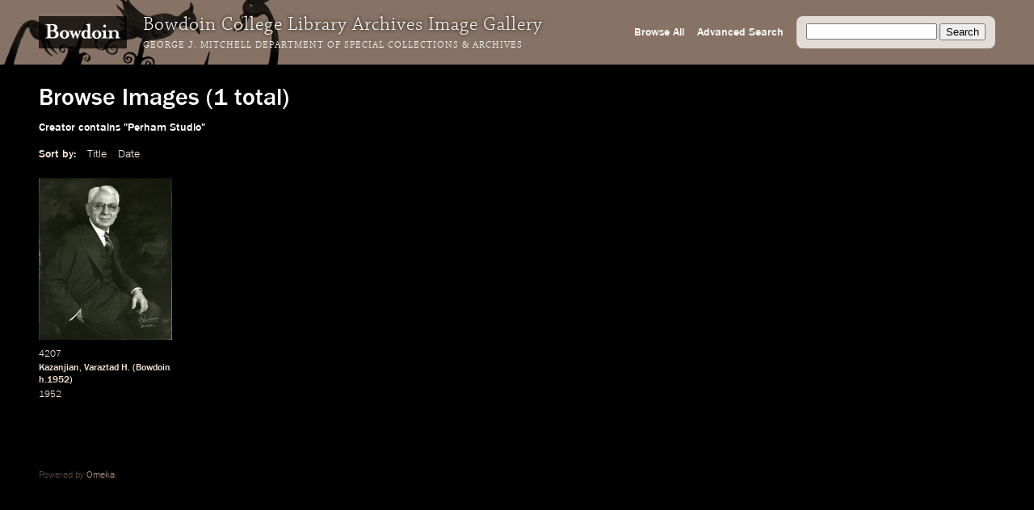

--- FILE ---
content_type: text/html; charset=utf-8
request_url: https://images.bowdoin.edu/omeka/items/browse?search=&advanced%5B0%5D%5Belement_id%5D=39&advanced%5B0%5D%5Btype%5D=contains&advanced%5B0%5D%5Bterms%5D=Perham+Studio&submit_search=Search
body_size: 2666
content:
<!DOCTYPE html>
<html lang="en-US">
<head>
	<meta http-equiv="X-UA-Compatible" content="IE=edge" /> 
    <meta charset="utf-8">
    <meta name="viewport" content="width=device-width, initial-scale=1">
            <title>Browse Images &middot; Bowdoin College Library Special Collections &amp; Archives</title>

    <link rel="alternate" type="application/rss+xml" title="Omeka RSS Feed" href="/omeka/items/browse?search=&amp;advanced%5B0%5D%5Belement_id%5D=39&amp;advanced%5B0%5D%5Btype%5D=contains&amp;advanced%5B0%5D%5Bterms%5D=Perham+Studio&amp;output=rss2" /><link rel="alternate" type="application/atom+xml" title="Omeka Atom Feed" href="/omeka/items/browse?search=&amp;advanced%5B0%5D%5Belement_id%5D=39&amp;advanced%5B0%5D%5Btype%5D=contains&amp;advanced%5B0%5D%5Bterms%5D=Perham+Studio&amp;output=atom" />
    <!-- Plugin Stuff -->
    
    <!-- Stylesheets -->
    <link href="/omeka/themes/libarch/css/fonts.css?v=2.8" media="all" rel="stylesheet" type="text/css" >
<link href="/omeka/themes/libarch/css/normalize.css?v=2.8" media="all" rel="stylesheet" type="text/css" >
<link href="/omeka/themes/libarch/css/style.css?v=2.8" media="all" rel="stylesheet" type="text/css" >
<link href="/omeka/themes/libarch/css/library-arch.css?v=2.8" media="all" rel="stylesheet" type="text/css" >    <!-- JavaScripts  --> 
    <script type="text/javascript" src="//ajax.googleapis.com/ajax/libs/jquery/1.12.4/jquery.min.js"></script>
<script type="text/javascript">
    //<!--
    window.jQuery || document.write("<script type=\"text\/javascript\" src=\"\/omeka\/application\/views\/scripts\/javascripts\/vendor\/jquery.js?v=2.8\" charset=\"utf-8\"><\/script>")    //-->
</script>
<script type="text/javascript" src="//ajax.googleapis.com/ajax/libs/jqueryui/1.11.2/jquery-ui.min.js"></script>
<script type="text/javascript">
    //<!--
    window.jQuery.ui || document.write("<script type=\"text\/javascript\" src=\"\/omeka\/application\/views\/scripts\/javascripts\/vendor\/jquery-ui.js?v=2.8\" charset=\"utf-8\"><\/script>")    //-->
</script>
<script type="text/javascript">
    //<!--
    jQuery.noConflict();    //-->
</script>
<script type="text/javascript" src="/omeka/themes/libarch/javascripts/vendor/modernizr.js?v=2.8"></script>
<!--[if (gte IE 6)&(lte IE 8)]><script type="text/javascript" src="/omeka/application/views/scripts/javascripts/vendor/selectivizr.js?v=2.8"></script><![endif]-->
<script type="text/javascript" src="/omeka/application/views/scripts/javascripts/vendor/respond.js?v=2.8"></script>
<script type="text/javascript" src="/omeka/themes/libarch/javascripts/globals.js?v=2.8"></script><link rel="stylesheet" href="https://ajax.googleapis.com/ajax/libs/jqueryui/1.12.1/themes/smoothness/jquery-ui.css">
<script src="https://ajax.googleapis.com/ajax/libs/jqueryui/1.12.1/jquery-ui.min.js"></script>

</head>
<body class="items browse">
<!-- Global site tag (gtag.js) - Google Analytics -->
<script async src="https://www.googletagmanager.com/gtag/js?id=G-SEJJM6PYSP"></script>
<script>
  window.dataLayer = window.dataLayer || [];
  function gtag(){dataLayer.push(arguments);}
  gtag('js', new Date());

  gtag('config', 'G-SEJJM6PYSP');
</script>
<div id="wrap">
<nav id="primary-nav"><div id="bg-overlay"></div><div id="left-nav"><a href="https://www.bowdoin.edu"><img src="https://images.bowdoin.edu/omeka/themes/libarch/images/wordmark.png" /></a><h1>Bowdoin College Library Archives Image Gallery</h1><h2><a href="https://library.bowdoin.edu/arch">George J. Mitchell Department of Special Collections & Archives</a></h2></div>
<div id="right-nav">
	<form id="search-form" name="search-form" action="/omeka/items/browse" method="GET">
		<input type="text" name="search" id="query" value="">
		<input type="hidden" name="collection" value="1" />
		<input type="submit" value="Search">
	</form>
	<a href="/omeka/items/search?collection=1">Advanced Search</a><a href="/omeka/items/browse?collection=1&amp;sort_field=added&amp;sort_dir=a">Browse All</a>	<!--<a href="/omeka/items">Browse All</a>-->
</div>

</nav>
            <div id="content">
                
<h1>Browse Images (1 total)</h1>

<nav class="items-nav navigation secondary-nav">
    <ul class="navigation">
    <li class="active">
        <a href="/omeka/items/browse">Browse All</a>
    </li>
    <li>
        <a href="/omeka/items/search">Search Items</a>
    </li>
</ul></nav>

<div id="item-filters"><ul><li class="advanced">Creator contains &quot;Perham Studio&quot;</li></ul></div>


<div id="sort-links">
    <span class="sort-label">Sort by: </span><ul id="sort-links-list"><li  ><a href="/omeka/items/browse?search=&amp;advanced%5B0%5D%5Belement_id%5D=39&amp;advanced%5B0%5D%5Btype%5D=contains&amp;advanced%5B0%5D%5Bterms%5D=Perham+Studio&amp;submit_search=Search&amp;sort_field=Dublin+Core%2CTitle">Title</a></li><li  ><a href="/omeka/items/browse?search=&amp;advanced%5B0%5D%5Belement_id%5D=39&amp;advanced%5B0%5D%5Btype%5D=contains&amp;advanced%5B0%5D%5Bterms%5D=Perham+Studio&amp;submit_search=Search&amp;sort_field=Dublin+Core%2CDate">Date</a></li></ul></div>
<div id="item-tiles">


<div class="item hentry">
    <!-- <h2><a href="/omeka/items/show/4683" class="permalink">Kazanjian, Varaztad H. (Bowdoin h.1952)</a></h2> -->
    <div class="item-meta">
        <div class="item-img">
        <a href="/omeka/items/show/4683"><img src="https://images.bowdoin.edu/omeka/files/thumbnails/c9860440e20dd6e6e83d3af9a328b85c.jpg" alt="4207-600.jp2" title="4207-600.jp2"></a>    </div>
        
    	<!-- Local Call Number: 4207 | Local Item Number: 4207 -->
	<!-- Kazanjian, Varaztad H. (Bowdoin h.1952) | Image View Description: Portrait of Varaztad H.Kazanjian -->
	<!-- 1952 | Digital Master Date: 2006-10-04T12:00:00+00:00 | Minaret Export Date: 2005-12-31T12:00:00+00:00 -->
<div class="item-md ss-local-call-number"><p class="has-metadata">4207</p></div><div class="item-md ss-title"><p class="has-metadata"><a onmouseover="fillSearch('Kazanjian')" href="/items/browse?search=&advanced%5B0%5D%5Belement_id%5D=50&advanced%5B0%5D%5Btype%5D=contains&advanced%5B0%5D%5Bterms%5D=Kazanjian&submit_search=Search" title="Search">Kazanjian</a>, <a onmouseover="fillSearch('Varaztad')" href="/items/browse?search=&advanced%5B0%5D%5Belement_id%5D=50&advanced%5B0%5D%5Btype%5D=contains&advanced%5B0%5D%5Bterms%5D=Varaztad&submit_search=Search" title="Search">Varaztad</a> H. (<a onmouseover="fillSearch('Bowdoin')" href="/items/browse?search=&advanced%5B0%5D%5Belement_id%5D=50&advanced%5B0%5D%5Btype%5D=contains&advanced%5B0%5D%5Bterms%5D=Bowdoin&submit_search=Search" title="Search">Bowdoin</a> <a onmouseover="fillSearch('h.1952')" href="/items/browse?search=&advanced%5B0%5D%5Belement_id%5D=50&advanced%5B0%5D%5Btype%5D=contains&advanced%5B0%5D%5Bterms%5D=h.1952&submit_search=Search" title="Search">h.1952</a>)</p></div><div class="item-md ss-date"><p class="has-metadata"><a onmouseover="fillSearch('1952')" href="/items/browse?search=&advanced%5B0%5D%5Belement_id%5D=40&advanced%5B0%5D%5Btype%5D=contains&advanced%5B0%5D%5Bterms%5D=1952&submit_search=Search" title="Search">1952</a></p></div><div class="item-md ss-date-notes"><p>&nbsp;</p></div>
    </div><!-- end class="item-meta" -->
</div><!-- end class="item hentry" -->
<div class="clearfix"></div>
</div>


<div id="outputs">
    <span class="outputs-label">Output Formats</span>
                <p id="output-format-list">
        <a href="/omeka/items/browse?search=&amp;advanced%5B0%5D%5Belement_id%5D=39&amp;advanced%5B0%5D%5Btype%5D=contains&amp;advanced%5B0%5D%5Bterms%5D=Perham+Studio&amp;submit_search=Search&amp;output=atom">atom</a>, <a href="/omeka/items/browse?search=&amp;advanced%5B0%5D%5Belement_id%5D=39&amp;advanced%5B0%5D%5Btype%5D=contains&amp;advanced%5B0%5D%5Bterms%5D=Perham+Studio&amp;submit_search=Search&amp;output=dcmes-xml">dcmes-xml</a>, <a href="/omeka/items/browse?search=&amp;advanced%5B0%5D%5Belement_id%5D=39&amp;advanced%5B0%5D%5Btype%5D=contains&amp;advanced%5B0%5D%5Bterms%5D=Perham+Studio&amp;submit_search=Search&amp;output=json">json</a>, <a href="/omeka/items/browse?search=&amp;advanced%5B0%5D%5Belement_id%5D=39&amp;advanced%5B0%5D%5Btype%5D=contains&amp;advanced%5B0%5D%5Bterms%5D=Perham+Studio&amp;submit_search=Search&amp;output=omeka-xml">omeka-xml</a>, <a href="/omeka/items/browse?search=&amp;advanced%5B0%5D%5Belement_id%5D=39&amp;advanced%5B0%5D%5Btype%5D=contains&amp;advanced%5B0%5D%5Bterms%5D=Perham+Studio&amp;submit_search=Search&amp;output=rss2">rss2</a>        </p>
    </div>


</div><!-- end content -->

<footer>

        <div id="custom-footer-text">
                                </div>

        <p>Powered by <a href="http://omeka.org">Omeka</a>.</p>
        
        
</footer>

</div><!--end wrap-->

<script type="text/javascript">

var fillSearch;

jQuery(document).ready(function () {

    // Omeka.showAdvancedForm();
    
    fillSearch = function(s) {    	
    	var q = jQuery('#query');    
	    if (!q.is(':focus')) {
		    q.val(s);
		}	    
    }; 
    
	jQuery('#submit-comment').click(function() {
		console.log(jQuery('#comment-text').val());
		jQuery.ajax({						
			url: '/comment.php',
			type: 'POST',
			dataType: 'json',
			contentType: 'application/json',
			data: JSON.stringify({file: jQuery('#comment-file').val(), comment: jQuery('#comment-text').val() }),
			success: function(o) {	
				console.log(o.comment);					
				window.setTimeout(
					function() {
						jQuery('#comment-wrapper').hide();
					},
					500
				);
					
			},
			error: function(o) {

			}			
		});
	});    
    
});

</script>

</body>

</html>


--- FILE ---
content_type: text/css
request_url: https://images.bowdoin.edu/omeka/themes/libarch/css/fonts.css?v=2.8
body_size: 337
content:
/* Fonts */

@font-face {font-family: 'FranklinGothicURW';src: url('webfonts/franklin-gothic-urw-light.eot');src: url('webfonts/franklin-gothic-urw-light.eot?#iefix') format('embedded-opentype'),url('webfonts/franklin-gothic-urw-light.woff') format('woff'),url('webfonts/franklin-gothic-urw-light.ttf') format('truetype');
    font-weight: normal;
    font-style: normal;	
	
}
  
/*
@font-face {font-family: 'FranklinGothicURW';src: url('webfonts/franklin-gothic-urw-book.eot');src: url('webfonts/franklin-gothic-urw-book.eot?#iefix') format('embedded-opentype'),url('webfonts/franklin-gothic-urw-book.woff') format('woff'),url('webfonts/franklin-gothic-urw-book.ttf') format('truetype');
    font-weight: 500;
    font-style: normal;	
}
*/
  
@font-face {font-family: 'FranklinGothicURW';src: url('webfonts/franklin-gothic-urw-medium.eot');src: url('webfonts/franklin-gothic-urw-medium.eot?#iefix') format('embedded-opentype'),url('webfonts/franklin-gothic-urw-medium.woff') format('woff'),url('webfonts/franklin-gothic-urw-medium.ttf') format('truetype');
    font-weight: bold;
    font-style: normal;	
}
  
@font-face {font-family: 'FranklinGothicURW';src: url('webfonts/franklin-gothic-urw-book-italic.eot');src: url('webfonts/franklin-gothic-urw-book-italic.eot?#iefix') format('embedded-opentype'),url('webfonts/franklin-gothic-urw-book-italic.woff') format('woff'),url('webfonts/franklin-gothic-urw-book-italic.ttf') format('truetype');
    font-weight: normal;
    font-style: italic;	
}


@font-face {font-family: 'ChaparralPro';src: url('webfonts/chaparralpro-light-webfont.eot');src: url('webfonts/chaparralpro-light-webfont.eot?#iefix') format('embedded-opentype'),url('webfonts/chaparralpro-light-webfont.woff') format('woff'),url('webfonts/chaparralpro-light-webfont.ttf') format('truetype');
    font-weight: normal;
    font-style: normal;
}



--- FILE ---
content_type: text/css
request_url: https://images.bowdoin.edu/omeka/themes/libarch/css/library-arch.css?v=2.8
body_size: 763
content:
/*

Colors

white  <-- h/s/b
fce9d9 <-- 27/14/99
d58c58 <-- 25/59/84
b39886 <-- 25/25/70
877365 <-- 25/25/53
594d43 <-- 27/25/35

*/

body {
	color: #fce9d9;
}

a:link,
a:visited {
	color: #fce9d9;
}
a:hover {
	color: white;
}
a:active {
	color: white;
}

table, th, td, form, img, li, .item, .next, .previous, .pagination {
	border-color: #b39886;
}

nav a:link,
nav a:visited,
nav a:hover,
nav a:active {
	color: white;
}

footer a:link,
footer a:visited {
	color: #b39886;
}

footer a:hover {
	color: #d58c58;
}

footer a:active {
	color: #d58c58;
}

.front nav a:link,
#front-caption a:link,
.front nav a:visited,
#front-caption a:visited,
.front nav a:hover,
#front-caption a:hover,
.front nav a:active,
#front-caption a:active {
	color: white;
}

#front-caption {
	color: white;
}

h3, legend, nav {
	color: #b39886;
}

footer {
	color: #594d43;
}

h1, h6 { 
	color: white;
}

#advanced-form, #search-wrap {
	background-color: white;
}

#primary-nav li.current a,
#contribution #primary-nav li.nav-contribute-a-story-or-file a,
#Tags #primary-nav li.nav-browse-contributions a,
#items #primary-nav li.nav-browse-contributions a {
	border-left-color: #7b3719;
}

#content {
	background:black;
}

.show #primary::-webkit-scrollbar-thumb {
    border-color: black;
    background-color: #594d43;
}

.item-img > a:link,
.item-img > a:visited {
	border-color: transparent;	
}

.item-img > a:hover {
	border-color: #b39886;
}

.item-img > a:active {
	border-color: #d58c58;	
}

body.show .element.ss-filename {
	display:none;
}

/* Banner */

#primary-nav {
	background-color:#877365;
	background-image:url("https://images.bowdoin.edu/omeka/themes/libarch/images/gates.png");
	background-position-y: -20px;
	background-position-x:0;
	
}


.coolbut {cursor:pointer;border:1px solid #333;text-align:center;border-radius:.51rem;padding:.4rem;background-color:#777;}
.coolbut:hover {text-decoration:underline;color:#fff;}

